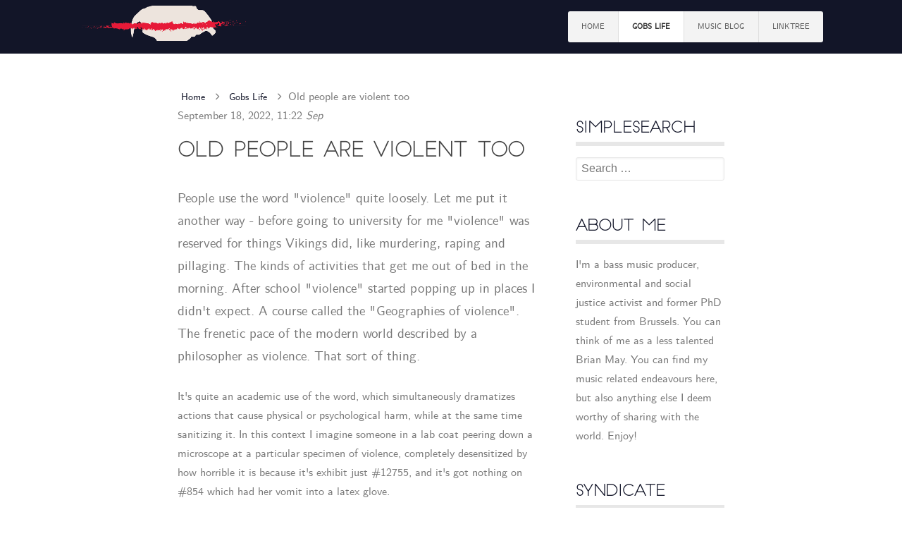

--- FILE ---
content_type: text/html; charset=utf-8
request_url: https://gobs.eu/gobs-life/old-people-are-violent-too
body_size: 3677
content:
<!DOCTYPE html>
<html lang="en">
<head>
    <meta charset="utf-8" />
    <title>Old people are violent too | Gobs</title>
        <meta name="generator" content="GravCMS" />
    <meta name="description" content="Drum & Bass and more from Gobs" />
    <meta name="viewport" content="width=device-width, initial-scale=1.0, minimum-scale=1.0, maximum-scale=1.0, user-scalable=no">
    <link rel="icon" type="image/png" href="https://gobs.eu/user/themes/gobstheme/images/favicon.png" />

                                            		
        
        
            
                            
            
        <link href="/user/themes/afterburner2/css/pure-0.5.0/grids-min.css" type="text/css" rel="stylesheet">
<link href="/user/themes/afterburner2/css-compiled/nucleus.css" type="text/css" rel="stylesheet">
<link href="/user/themes/gobstheme/css-compiled/template.css" type="text/css" rel="stylesheet">
<link href="/user/themes/afterburner2/css/font-awesome.min.css" type="text/css" rel="stylesheet">
<link href="/user/plugins/aboutme/assets/css/aboutme.css" type="text/css" rel="stylesheet">
<link href="/user/plugins/admin-power-tools/assets/scroll_fix.css" type="text/css" rel="stylesheet">
<link href="/user/plugins/social-media-links/assets/css/social-media-links.css" type="text/css" rel="stylesheet">
<link href="/user/plugins/markdown-notices/assets/notices.css" type="text/css" rel="stylesheet">
<link href="/user/plugins/breadcrumbs/css/breadcrumbs.css" type="text/css" rel="stylesheet">
<link href="/user/plugins/form/assets/form-styles.css" type="text/css" rel="stylesheet">
<link href="/user/plugins/podcast/assets/css/podcast.css" type="text/css" rel="stylesheet">
<link href="/user/plugins/simplesearch/css/simplesearch.css" type="text/css" rel="stylesheet">
<link href="/user/plugins/youtube/css/youtube.css" type="text/css" rel="stylesheet">
<link href="/user/plugins/login/css/login.css" type="text/css" rel="stylesheet">
<link href="/user/themes/afterburner2/css/slidebars.min.css" type="text/css" rel="stylesheet">
<link href="/user/themes/gobstheme/css/custom.css" type="text/css" rel="stylesheet">

    <script src="/system/assets/jquery/jquery-2.x.min.js"></script>
<script src="/user/themes/afterburner2/js/modernizr.custom.71422.js"></script>
<script src="/user/themes/afterburner2/js/slidebars.min.js"></script>

    </head>
<body id="top" class="">
    <div id="sb-site">
                <header id="header">
                <div class="logo-surround">
                    <a href="/" id="logo"></a>
                    <span class="logo-accent"></span>
                </div>
                <div id="navbar">
                                                                                
<ul class="navigation">
                                    <li class="">
                <a href="/">
                                        Home
                </a>
            </li>
                                <li class="active">
                <a href="/gobs-life">
                                        Gobs Life
                </a>
            </li>
                                <li class="">
                <a href="/music-blog">
                                        Music Blog
                </a>
            </li>
                                <li class="">
                <a href="/linktree">
                                        Linktree
                </a>
            </li>
                    </ul>

                                        <span class="panel-activation sb-toggle-left navbar-left menu-btn fa fa-bars"></span>
                </div>
        </header>
                        <section id="body">
                                            
<div id="breadcrumbs" itemscope itemtype="http://schema.org/BreadcrumbList">
            <span itemprop="itemListElement" itemscope itemtype="http://schema.org/ListItem">
                                    <a itemscope itemtype="http://schema.org/Thing" itemprop="item" href="/" itemid="/">
                    <span itemprop="name">Home</span>
                </a>
                        <i class="fa fa-angle-right"></i>
                <meta itemprop="position" content="1" />
    </span>
        <span itemprop="itemListElement" itemscope itemtype="http://schema.org/ListItem">
                                    <a itemscope itemtype="http://schema.org/Thing" itemprop="item" href="/gobs-life" itemid="/gobs-life">
                    <span itemprop="name">Gobs Life</span>
                </a>
                        <i class="fa fa-angle-right"></i>
                <meta itemprop="position" content="2" />
    </span>
        <span itemprop="itemListElement" itemscope itemtype="http://schema.org/ListItem">
                                    <span itemscope itemtype="http://schema.org/Thing" itemprop="item" itemid="/gobs-life/old-people-are-violent-too">
                    <span itemprop="name">Old people are violent too</span>
                </span>
                            <meta itemprop="position" content="3" />
    </span>
    </div>
        
        <div class="blog-content-item grid pure-g-r">
            <div id="item" class="block pure-u-2-3">
                <div class="list-item">

                
    <div class="list-blog-header">
        <span class="list-blog-date">
            <span>September 18, 2022, 11:22</span>
            <em>Sep</em>
        </span>
                    <h4><a href="/gobs-life/old-people-are-violent-too">Old people are violent too</a></h4>
        
                                                                    
        
    </div>

    <div class="list-blog-padding">

            <p><p>People use the word "violence" quite loosely. Let me put it another way - before going to university for me "violence" was reserved for things Vikings did, like murdering, raping and pillaging. The kinds of activities that get me out of bed in the morning. After school "violence" started popping up in places I didn't expect. A course called the "Geographies of violence". The frenetic pace of the modern world described by a philosopher as violence. That sort of thing. </p>
<p>It's quite an academic use of the word, which simultaneously dramatizes actions that cause physical or psychological harm, while at the same time sanitizing it. In this context I imagine someone in a lab coat peering down a microscope at a particular specimen of violence, completely desensitized by how horrible it is because it's exhibit just #12755, and it's got nothing on #854 which had her vomit into a latex glove. </p>
<p>I'm writing this because I have 6 essays on my Signal chat  from an 80 year old activist awaiting me and I thought "This level of communication is violent". To be clear, this woman is an absolute boss, as is anyone who retires and decides to spend their time fighting injustices or painting jumpsuits (reference to a photo she showed me of her work at a creative workshop). Personally I don't see myself being that active at 80, mainly because I hope to be dead, but even if I weren't I'm fairly confident that I would be a miserable bastard glued to his armchair. Or more so than now at least. </p>
<p>Still, subjecting me to reams of text at 18:00 on a weekday, or in fact at any time, on a subject which only peripherally concerns me should be recognized by the UN as an act of aggression. I will of course take the high road and reply "Sure" because even though some people have forgotten apparently, at XR we're non-violent.</p>
<hr />
<p>Some thoughts - I wrote this on my remarkable and converted my writing to text. It didn't a pretty banging job, given that I tend to write like a spider dragging its carcass along the page after a paragraph or two. I've also been a horrendously moody bastard recently, as has been reflected in the last blog post, so I felt that something silly like this was in order. Being grumpy and self absorbed is a pretty positive feedback loop so I'm trying to get out of it.</p></p>
            
    
        <p class="prev-next">
                            <a class="button" href="/gobs-life/imperial-chemeng-has-a-problem"><i class="fa fa-chevron-left"></i> Next Post</a>
            
                            <a class="button" href="/gobs-life/adhd-generation-or-why-im-not-making-music-anymore">Previous Post <i class="fa fa-chevron-right"></i></a>
                    </p>
    
    </div>
</div>
            </div>
            <div id="sidebar" class="block size-1-3 pure-u-1-3">
                
<div class="sidebar-content">
    <h4>SimpleSearch</h4>
    <div class="search-wrapper">
    <form name="search" data-simplesearch-form>
        <input
            name="searchfield"
            class="search-input"
            aria-label="search"
            type="text"
             data-min="3"             required
            placeholder="Search …"
            value=""
            data-search-invalid="Please add at least 3 characters"
            data-search-separator=":"
            data-search-input="/search/query"
        />
            </form>
</div>
</div>
<div class="sidebar-content">
    <h4>About me</h4>
    <p>I'm a bass music producer, environmental and social justice activist and former PhD student from Brussels. You can think of me as a less talented Brian May. You can find my music related endeavours here, but also anything else I deem worthy of sharing with the world. Enjoy!</p>
</div>
<div class="sidebar-content syndicate">
    <h4>Syndicate</h4>
    <a class="button" href="/gobs-life.atom"><i class="fa fa-rss-square"></i> Atom 1.0</a>
    <a class="button" href="/gobs-life.rss"><i class="fa fa-rss-square"></i> RSS</a>
</div>
                
            </div>
        </div>
            </section>
        
                <footer id="footer">
		<p>Bookings: <a href="mailto:bookings@gobs.eu" style="color: white;"> bookings@gobs.eu</a></p>
		<p>Contact information: <a href="mailto:contact@gobs.eu" style="color: white;"> contact@gobs.eu</a></p>
        </footer>
            </div>
    <div class="sb-slidebar sb-left sb-width-thin">
        <div id="panel">
        
<ul class="navigation">
                                    <li class="">
                <a href="/">
                                        Home
                </a>
            </li>
                                <li class="active">
                <a href="/gobs-life">
                                        Gobs Life
                </a>
            </li>
                                <li class="">
                <a href="/music-blog">
                                        Music Blog
                </a>
            </li>
                                <li class="">
                <a href="/linktree">
                                        Linktree
                </a>
            </li>
                    </ul>

        </div>
    </div>
        <script>
    $(function () {
        $(document).ready(function() {
          $.slidebars({
            hideControlClasses: true,
            scrollLock: true
          });
        });
            });
    </script>
    <script src="/user/plugins/simplesearch/js/simplesearch.js"></script>

    </body>
</html>


--- FILE ---
content_type: text/css
request_url: https://gobs.eu/user/themes/gobstheme/css-compiled/template.css
body_size: 20324
content:
#footer p {
  position: relative;
  top: 50%;
  -webkit-transform: translateY(-50%);
  -moz-transform: translateY(-50%);
  -o-transform: translateY(-50%);
  -ms-transform: translateY(-50%);
  transform: translateY(-50%); }

.button {
  display: inline-block;
  padding: 9px 20px;
  font-size: 0.8rem;
  font-weight: bold;
  border-radius: 3px;
  text-transform: uppercase;
  line-height: 100%; }

html, body {
  height: 100%; }

body {
  background: #ffffff;
  color: #777777;
  -webkit-font-smoothing: antialiased;
  -moz-osx-font-smoothing: grayscale; }

a {
  color: #ed6f6d; }
  a:hover {
    color: #495565; }

b, strong, label, th {
  font-weight: 600; }

#container {
  min-height: 100%;
  position: relative; }

.fullwidth #body {
  padding-left: 0;
  padding-right: 0; }

#body {
  padding-top: 3rem;
  padding-bottom: 9rem; }

.default-animation, #body, .button {
  -webkit-transition: all 0.3s ease;
  -moz-transition: all 0.3s ease;
  transition: all 0.3s ease; }

.padding-horiz, .fullwidth #header, .fullwidth #breadcrumbs, .fullwidth .blog-header, .fullwidth .blog-content-item, .fullwidth .blog-content-list, .fullwidth ul.pagination, .fullwidth #body > .modular-row, #body, #header, #footer {
  padding-left: 7rem;
  padding-right: 7rem; }
  @media only all and (max-width: 59.938em) {
    .padding-horiz, .fullwidth #header, .fullwidth #breadcrumbs, .fullwidth .blog-header, .fullwidth .blog-content-item, .fullwidth .blog-content-list, .fullwidth ul.pagination, .fullwidth #body > .modular-row, #body, #header, #footer {
      padding-left: 4rem;
      padding-right: 4rem; } }
  @media only all and (max-width: 47.938em) {
    .padding-horiz, .fullwidth #header, .fullwidth #breadcrumbs, .fullwidth .blog-header, .fullwidth .blog-content-item, .fullwidth .blog-content-list, .fullwidth ul.pagination, .fullwidth #body > .modular-row, #body, #header, #footer {
      padding-left: 1rem;
      padding-right: 1rem; } }

.padding-vert {
  padding-top: 3rem;
  padding-bottom: 3rem; }

#header {
  padding-top: 0.5rem;
  padding-bottom: 1rem;
  background-color: #252d35; }
  #header:after {
    content: "";
    display: table;
    clear: both; }
  #header .logo-surround {
    position: relative;
    float: left; }
  #header #logo {
    background: url(../images/logo.png);
    background-position: 0 0;
    background-repeat: no-repeat;
    display: block;
    width: 255px;
    height: 50px;
    z-index: 2;
    position: relative; }
    @media only all and (min-width: 60em) and (max-width: 74.938em) {
      #header #logo {
        width: 220px;
        background-size: 220px; } }
  #header .logo-accent {
    position: absolute;
    z-index: 1;
    width: 36px;
    height: 36px;
    top: 14px;
    left: 219px;
    border-radius: 100%;
    background: #ed6f6d; }
    @media only all and (min-width: 60em) and (max-width: 74.938em) {
      #header .logo-accent {
        width: 30px;
        height: 30px;
        top: 13px;
        left: 190px; } }
  #header #navbar {
    font-size: 0.7rem;
    font-family: "Arial", "Helvetica", "Geneva", sans-serif;
    background: #f3f3f3;
    float: right;
    border-radius: 3px;
    margin-top: 0.5rem; }
    @media only all and (max-width: 59.938em) {
      #header #navbar {
        background: none;
        float: none;
        margin: 0; } }
    #header #navbar ul {
      display: block;
      margin: 0;
      padding: 0;
      list-style: none;
      text-transform: uppercase; }
      #header #navbar ul li {
        float: left;
        position: relative; }
        #header #navbar ul li > a {
          display: inline-block;
          padding: 0 1.2rem;
          line-height: 2.8rem;
          color: rgba(51, 51, 51, 0.8);
          border-right: 1px solid #dfdfdf; }
          @media only all and (min-width: 60em) and (max-width: 74.938em) {
            #header #navbar ul li > a {
              padding: 0 0.8rem; } }
          #header #navbar ul li > a:after {
            font-family: "FontAwesome";
            content: "\f107";
            float: right;
            margin-left: 5px; }
          #header #navbar ul li > a:only-child:after {
            content: '';
            display: none; }
        #header #navbar ul li:first-child a {
          border-radius: 3px 0 0 3px; }
        #header #navbar ul li:last-child a {
          border-right: 0;
          border-radius: 0 3px 3px 0; }
        #header #navbar ul li.active > a {
          background: #ffffff;
          color: #333333;
          font-weight: bold; }
        #header #navbar ul li:hover > a {
          background: #ffffff;
          color: #333333; }
        #header #navbar ul li:hover > ul {
          display: list-item; }
      @media only all and (max-width: 59.938em) {
        #header #navbar ul {
          display: none; } }
      #header #navbar ul ul {
        display: none;
        position: absolute;
        top: 100%;
        background: #ed6f6d;
        border-radius: 3px;
        text-transform: none;
        font-size: 0.8rem; }
        #header #navbar ul ul li {
          float: none;
          position: relative; }
          #header #navbar ul ul li a {
            width: 160px;
            border: 0;
            border-radius: 0;
            color: #ffffff; }
            #header #navbar ul ul li a:after {
              font-family: "FontAwesome";
              content: "\f105";
              float: right; }
            #header #navbar ul ul li a:only-child:after {
              content: '';
              display: none; }
          #header #navbar ul ul li:first-child a {
            border-radius: 3px 3px 0 0; }
          #header #navbar ul ul li:last-child a {
            border-radius: 0 0 3px 3px; }
          #header #navbar ul ul li.active > a {
            background: #f39c9a;
            font-weight: normal; }
          #header #navbar ul ul li:hover > a {
            background: #f39c9a; }
        #header #navbar ul ul ul {
          left: 100%;
          top: 0; }
    #header #navbar .panel-activation {
      padding: 1rem;
      display: none;
      font-size: 1.8rem;
      cursor: pointer;
      float: right; }
      @media only all and (max-width: 59.938em) {
        #header #navbar .panel-activation {
          display: inline-block; } }

#footer {
  position: absolute;
  background: #313741;
  color: #aaaaaa;
  height: 6rem;
  right: 0;
  bottom: 0;
  left: 0;
  text-align: center; }
  #footer a:hover {
    color: #ffffff; }
  #footer p {
    margin: 0; }
    #footer p .fa {
      color: #ffffff; }

html, body, button, input, select, textarea, .pure-g, .pure-g [class*="pure-u"] {
  font-family: "Helvetica", "Tahoma", "Geneva", "Arial", sans-serif;
  font-weight: 400; }

h1, h2, h3, h4, h5, h6 {
  font-weight: bold;
  text-rendering: optimizeLegibility;
  color: #444444; }

h1 {
  font-size: 3.2rem; }
  @media only all and (max-width: 47.938em) {
    h1 {
      font-size: 2.5rem;
      line-height: 1.2;
      margin-bottom: 2.5rem; } }

@media only all and (min-width: 48em) and (max-width: 59.938em) {
  h2 {
    font-size: 2.1rem; } }
@media only all and (max-width: 47.938em) {
  h2 {
    font-size: 2rem; } }

@media only all and (min-width: 48em) and (max-width: 59.938em) {
  h3 {
    font-size: 1.7rem; } }
@media only all and (max-width: 47.938em) {
  h3 {
    font-size: 1.6rem; } }

h4 {
  font-size: 1.35rem;
  border-bottom: 6px solid #e7e7e7; }
  @media only all and (min-width: 48em) and (max-width: 59.938em) {
    h4 {
      font-size: 1.35rem; } }
  @media only all and (max-width: 47.938em) {
    h4 {
      font-size: 1.25rem; } }

h1 {
  text-align: center; }

h1 + h2 {
  margin: -2rem 0 2rem 0;
  font-size: 1.8rem;
  line-height: 1;
  text-align: center;
  font-family: "Helvetica", "Tahoma", "Geneva", "Arial", sans-serif;
  font-weight: 300; }
  @media only all and (min-width: 48em) and (max-width: 59.938em) {
    h1 + h2 {
      font-size: 1.6rem; } }
  @media only all and (max-width: 47.938em) {
    h1 + h2 {
      font-size: 1.5rem; } }

h2 + h3 {
  margin: 1rem 0 2rem 0;
  font-size: 1.5rem;
  line-height: 1;
  text-align: center;
  font-family: "Helvetica", "Tahoma", "Geneva", "Arial", sans-serif;
  font-weight: 300; }

blockquote p {
  font-size: 1.1rem;
  color: #999; }
blockquote cite {
  display: block;
  text-align: right;
  color: #666;
  font-size: 1.2rem; }

blockquote > blockquote > blockquote {
  margin: 0; }
  blockquote > blockquote > blockquote p {
    padding: 15px;
    display: block;
    font-size: 1rem;
    margin-top: 0rem;
    margin-bottom: 0rem;
    border-radius: 3px; }
  blockquote > blockquote > blockquote > p {
    margin-left: -40px;
    background: #FCF8F2;
    color: #df8a13; }
  blockquote > blockquote > blockquote > blockquote > p {
    margin-left: -54px;
    background: #FDF7F7;
    color: #b52b27; }
  blockquote > blockquote > blockquote > blockquote > blockquote > p {
    margin-left: -68px;
    background: #F4F8FA;
    color: #28a1c5; }
  blockquote > blockquote > blockquote > blockquote > blockquote > blockquote > p {
    margin-left: -82px;
    background: #F1F9F1;
    color: #3d8b3d; }

code,
kbd,
pre,
samp {
  font-family: "Courier", monospace;
  font-size: 0.9rem; }

code {
  background: #f9f2f4;
  color: #9c1d3d; }

pre {
  padding: 2rem;
  background: #f6f6f6;
  border: 1px solid #e7e7e7;
  border-radius: 3px; }
  pre code {
    color: #237794;
    background: inherit; }

hr {
  border-bottom: 4px solid #e7e7e7; }

.page-title {
  margin-top: -25px;
  padding: 25px;
  float: left;
  clear: both;
  background: #ed6f6d;
  color: #ffffff; }

.label {
  background: #ed6f6d;
  color: #ffffff;
  font-size: 90%;
  border-radius: 3px;
  display: inline-block;
  line-height: 100%;
  padding: 2px 4px;
  vertical-align: middle; }

body #breadcrumbs {
  padding-left: 0; }
  body #breadcrumbs a {
    padding: 0 0.3rem;
    font-size: 0.9rem; }
  body #breadcrumbs i {
    width: 10px;
    margin-left: 5px; }

fieldset {
  border: 1px solid #e7e7e7; }

textarea, input[type="email"], input[type="number"], input[type="password"], input[type="search"], input[type="tel"], input[type="text"], input[type="url"], input[type="color"], input[type="date"], input[type="datetime"], input[type="datetime-local"], input[type="month"], input[type="time"], input[type="week"], select[multiple=multiple] {
  background-color: white;
  border: 1px solid #e7e7e7;
  box-shadow: inset 0 1px 3px rgba(0, 0, 0, 0.06); }
  textarea:hover, input[type="email"]:hover, input[type="number"]:hover, input[type="password"]:hover, input[type="search"]:hover, input[type="tel"]:hover, input[type="text"]:hover, input[type="url"]:hover, input[type="color"]:hover, input[type="date"]:hover, input[type="datetime"]:hover, input[type="datetime-local"]:hover, input[type="month"]:hover, input[type="time"]:hover, input[type="week"]:hover, select[multiple=multiple]:hover {
    border-color: #cecece; }
  textarea:focus, input[type="email"]:focus, input[type="number"]:focus, input[type="password"]:focus, input[type="search"]:focus, input[type="tel"]:focus, input[type="text"]:focus, input[type="url"]:focus, input[type="color"]:focus, input[type="date"]:focus, input[type="datetime"]:focus, input[type="datetime-local"]:focus, input[type="month"]:focus, input[type="time"]:focus, input[type="week"]:focus, select[multiple=multiple]:focus {
    border-color: #ed6f6d;
    box-shadow: inset 0 1px 3px rgba(0, 0, 0, 0.06), 0 0 5px rgba(234, 89, 86, 0.7); }

.form-field .required {
  color: #F3443F;
  font-size: 3rem;
  line-height: 3rem;
  vertical-align: top;
  height: 1.5rem;
  display: inline-block; }

form .buttons {
  text-align: center; }
form input {
  font-weight: 400; }

table {
  border: 1px solid #e7e7e7;
  table-layout: auto; }

th {
  background: #f4f4f4;
  padding: 0.5rem; }

td {
  padding: 0.5rem;
  border: #e7e7e7; }

.button {
  background: #ed6f6d;
  color: #ffffff; }
  .button:hover {
    background: #495565;
    color: #ffffff; }
  .button:active {
    background: #1e232a; }

.sb-slidebar {
  background-color: #495565 !important; }

#panel {
  padding-top: 1rem;
  color: #ffffff; }
  #panel .navigation {
    list-style: none;
    padding: 0; }
    #panel .navigation li {
      border-bottom: 1px solid #525f71; }
      #panel .navigation li > a {
        color: #ffffff;
        display: block;
        padding: 0.5rem 1rem;
        font-weight: 600; }
        #panel .navigation li > a:hover {
          color: white;
          background-color: #3e4956; }
        #panel .navigation li > a:last-child {
          border-bottom: 0; }
      #panel .navigation li.active > a {
        background: #ed6f6d;
        color: #ffffff; }
        #panel .navigation li.active > a:hover {
          color: #ffffff; }
      #panel .navigation li:first-child {
        border-top: 1px solid #525f71; }
      #panel .navigation li ul {
        list-style: none;
        padding: 0; }
        #panel .navigation li ul li {
          border: 0 !important; }
          #panel .navigation li ul li a {
            color: #e6e6e6;
            padding: 0.5rem 1rem 0.5rem 2rem;
            font-size: 0.9rem; }
          #panel .navigation li ul li li a {
            padding-left: 3rem; }
            #panel .navigation li ul li li a li a {
              padding-left: 4rem; }

.blog-header {
  padding-top: 2rem;
  padding-bottom: 2rem;
  background-color: #ffffff;
  color: #121528;
  margin-top: -3rem; }
  .blog-header h1 {
    font-size: 3.5rem;
    margin-top: 0; }
    @media only all and (min-width: 48em) and (max-width: 59.938em) {
      .blog-header h1 {
        font-size: 3rem; } }
    @media only all and (max-width: 47.938em) {
      .blog-header h1 {
        font-size: 2.5rem;
        line-height: 1.2;
        margin-bottom: 2.5rem; } }
  .blog-header h1, .blog-header h2, .blog-header h3, .blog-header h4, .blog-header h5 {
    color: #121528; }
  .blog-header + .blog-content {
    padding-top: 3rem; }

.list-item {
  margin-bottom: 3rem; }
  .list-item:last-child {
    border-bottom: 0; }
  .list-item .list-blog-header {
    position: relative; }
    .list-item .list-blog-header h4 {
      border: none;
      font-size: 1.75rem;
      margin-bottom: 0.5rem; }
      .list-item .list-blog-header h4 a {
        color: #444444; }
        .list-item .list-blog-header h4 a:hover {
          color: #ed6f6d; }
  .list-item img {
    float: left;
    margin-top: 0.5rem;
    border-radius: 3px;
    margin-right: 1.5rem;
    margin-bottom: 1.5rem; }
  .list-item .list-blog-date {
    display: inline-block; }
    @media only all and (max-width: 47.938em) {
      .list-item .list-blog-date {
        display: block; } }

.list-blog-details {
  background: #ececec;
  padding: 0.5rem 1rem;
  font-size: 0.9rem; }
  .list-blog-details .tags {
    float: right; }
    @media only all and (max-width: 47.938em) {
      .list-blog-details .tags {
        float: none; } }
    .list-blog-details .tags a {
      background: none !important;
      padding: 0;
      margin-left: 5px;
      text-transform: capitalize;
      font-size: 0.9rem; }

.blog-content-item .list-blog-padding > p:nth-child(2) {
  font-size: 1.2rem; }

.tags a {
  display: inline-block;
  font-size: 0.7rem;
  padding: 0.1rem 0.5rem;
  margin-bottom: 0.2rem;
  text-transform: uppercase;
  background: #ececec;
  border-radius: 3px;
  color: #777777; }
  .tags a:hover {
    background: #e7e7e7;
    color: #444444; }

.archives, .related-pages {
  padding: 0;
  list-style: none; }
  .archives li, .related-pages li {
    border-bottom: 1px solid #e7e7e7;
    line-height: 2rem; }
    .archives li:last-child, .related-pages li:last-child {
      border-bottom: 0; }

.related-pages li a {
  display: block; }
.related-pages .score {
  display: block;
  float: right;
  color: #999;
  font-size: 85%; }

.syndicate a {
  margin-bottom: 1rem; }

#sidebar {
  padding-left: 3rem; }
  @media only all and (max-width: 47.938em) {
    #sidebar {
      padding-left: 0; } }
  #sidebar .sidebar-content {
    margin-bottom: 3rem; }
    #sidebar .sidebar-content h4 {
      margin-bottom: 1rem; }
    #sidebar .sidebar-content p, #sidebar .sidebar-content ul {
      margin-top: 1rem; }

ul.pagination {
  margin: 0 auto 3rem; }

.prev-next {
  text-align: center; }

#error {
  text-align: center;
  display: flex;
  align-items: center;
  justify-content: center;
  height: 100%;
  padding-bottom: 6rem; }
  #error h1 {
    font-size: 5rem; }
  #error p {
    margin: 1rem 0; }

.modular .showcase {
  padding-top: 2rem;
  padding-bottom: 2rem;
  background-color: #ffffff;
  text-align: center;
  color: #121528;
  margin-top: -3rem; }
  .modular .showcase h1 {
    font-size: 3.5rem;
    margin-top: 0; }
    @media only all and (min-width: 48em) and (max-width: 59.938em) {
      .modular .showcase h1 {
        font-size: 3rem; } }
    @media only all and (max-width: 47.938em) {
      .modular .showcase h1 {
        font-size: 2.5rem;
        line-height: 1.2;
        margin-bottom: 2.5rem; } }
  .modular .showcase h1, .modular .showcase h2, .modular .showcase h3, .modular .showcase h4, .modular .showcase h5 {
    color: #121528; }
  .modular .showcase .button {
    padding: 1rem 1.5rem;
    margin-top: 2rem;
    background: #ed6f6d;
    border: none;
    border-radius: 3px;
    box-shadow: none;
    font-size: 0.9rem;
    line-height: 1; }
    .modular .showcase .button:hover {
      background: #495565; }

.modular .features {
  padding: 3rem 0;
  text-align: center; }
  .modular .features:after {
    content: "";
    display: table;
    clear: both; }
  .modular .features h2 {
    margin: 0;
    line-height: 100%; }
  .modular .features p {
    margin: 1rem 0;
    font-size: 1.2rem; }
    @media only all and (max-width: 47.938em) {
      .modular .features p {
        font-size: 1rem; } }
  .modular .features .feature-items {
    margin-top: 2rem; }
    @supports not (flex-wrap: wrap) {
      .modular .features .feature-items {
        overflow: hidden; } }
  .modular .features .feature {
    display: block;
    float: left;
    width: 25%;
    vertical-align: top;
    margin-top: 2rem;
    margin-bottom: 1rem; }
    @media only all and (min-width: 30.063em) and (max-width: 47.938em) {
      .modular .features .feature {
        margin-top: 1rem;
        width: 50%; } }
    @media only all and (max-width: 30em) {
      .modular .features .feature {
        margin-top: 1rem;
        width: 100%; } }
    .modular .features .feature i.fa {
      font-size: 2rem;
      color: #ed6f6d; }
    .modular .features .feature h4 {
      margin: 0;
      font-size: 1.1rem;
      border: none; }
    .modular .features .feature p {
      display: inline-block;
      font-size: 1rem;
      margin: 0.2rem 0 1rem; }
  .modular .features.big {
    text-align: center; }
    .modular .features.big .feature {
      width: 50%; }
      @media only all and (max-width: 30em) {
        .modular .features.big .feature {
          margin-top: 1rem;
          width: 100%; } }
    .modular .features.big i.fa {
      font-size: 2.9rem;
      float: left;
      width: 75px;
      line-height: 75px;
      border-radius: 7px;
      background: #ed6f6d;
      color: #ffffff; }
    .modular .features.big i.fa-cubes {
      padding-left: 4px; }
    .modular .features.big .feature-content {
      padding-right: 2rem; }
      .modular .features.big .feature-content.push {
        margin-left: 5.5rem; }
      .modular .features.big .feature-content h4 {
        font-size: 1.3rem;
        text-align: left; }
      .modular .features.big .feature-content p {
        padding: 0;
        text-align: left; }

.callout {
  background: #f6f6f6;
  padding: 3rem 0.938rem; }
  @media only all and (max-width: 59.938em) {
    .callout {
      text-align: center; } }
  .callout .align-left {
    float: left;
    margin-right: 2rem; }
    @media only all and (max-width: 59.938em) {
      .callout .align-left {
        float: none;
        margin-right: 0; } }
  .callout .align-right {
    float: right;
    margin-left: 2rem; }
    @media only all and (max-width: 59.938em) {
      .callout .align-right {
        float: none;
        margin-left: 0; } }
  .callout img {
    border-radius: 3px; }

.modular .modular-row:last-child {
  margin-bottom: 2rem; }

/*# sourceMappingURL=template.css.map */


--- FILE ---
content_type: text/css
request_url: https://gobs.eu/user/themes/gobstheme/css/custom.css
body_size: 1036
content:

#header #logo {
	background: url(../images/logo.png)
}

/* The below is for the fonts */
@font-face {
	font-family: BJ;
	src: url('../fonts/BIG JOHN.otf');
}
@font-face {
	font-family: SJ;
	src: url('../fonts/Slim Joe.otf');
}
@font-face {
	font-family: cmssr;
	src: url('../fonts/computer_modern/cmunss.ttf');
}

#header {
	background-color: rgb(18,21,40);
}

a:link {
    color: rgb(18,21,40);
}

/* Visited link and mouse over link */
a:hover {
    color: $white;
}

* {
	font-family: 'cmssr';
}

h1, h1 a, h2, h2 a {
	font-family: 'BJ';
	color: rgb(18,21,40);
}

h3, h3 a, h4, h4 a, h5, h5 a, h6, h6 a {
	font-family: 'SJ';
	color: rgb(18,21,40);
}

@media (min-width: 1000px) {
	#body {
		padding-left: calc((100vw - 1000px)/2 + 7rem);
		padding-right: calc((100vw - 1000px)/2 + 7rem); 
	}
}

.imagemaxwidth {
    max-width: calc(98vw - 2rem);
    display: block;
    margin: auto;
}

@media (min-width: 601px) {
    .imagemaxwidth {
        max-width: 600px;
    }
}


audio {
	width: 100%;
}


footer {
	text-align: center
}
*/
